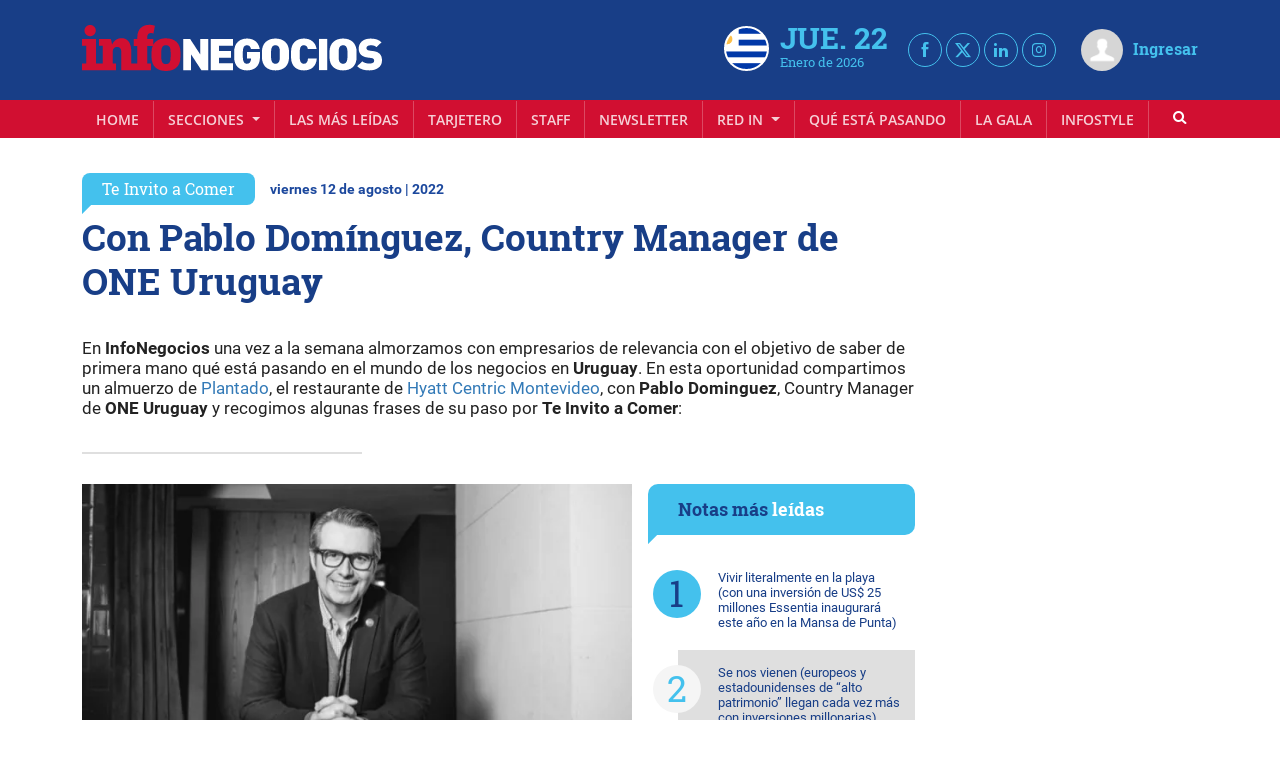

--- FILE ---
content_type: image/svg+xml
request_url: https://infonegocios.biz/images/flags/uruguay.svg
body_size: -17
content:
<svg version="1.1" id="Layer_1" xmlns="http://www.w3.org/2000/svg" xmlns:xlink="http://www.w3.org/1999/xlink" x="0px" y="0px"
	 width="30px" height="20px" viewBox="0 0 30 20" enable-background="new 0 0 30 20" xml:space="preserve">
<rect y="-0.026" fill="#FFFFFF" width="30" height="20.053"/>
<rect x="11.188" y="5.709" fill="#0038A8" width="18.813" height="2.845"/>
<rect y="17.155" fill="#0038A8" width="30" height="2.845"/>
<polygon fill="#D3D3D3" points="15.5,-0.026 0.325,-0.026 0,-0.026 0,0.298 0,11.894 0.325,11.894 0.325,0.298 15.5,0.298 "/>
<circle fill="#FCBF49" cx="5.577" cy="5.386" r="2.567"/>
<rect x="11.188" y="-0.026" fill="#0038A8" width="18.813" height="2.845"/>
<rect y="11.445" fill="#0038A8" width="30" height="2.846"/>
</svg>
